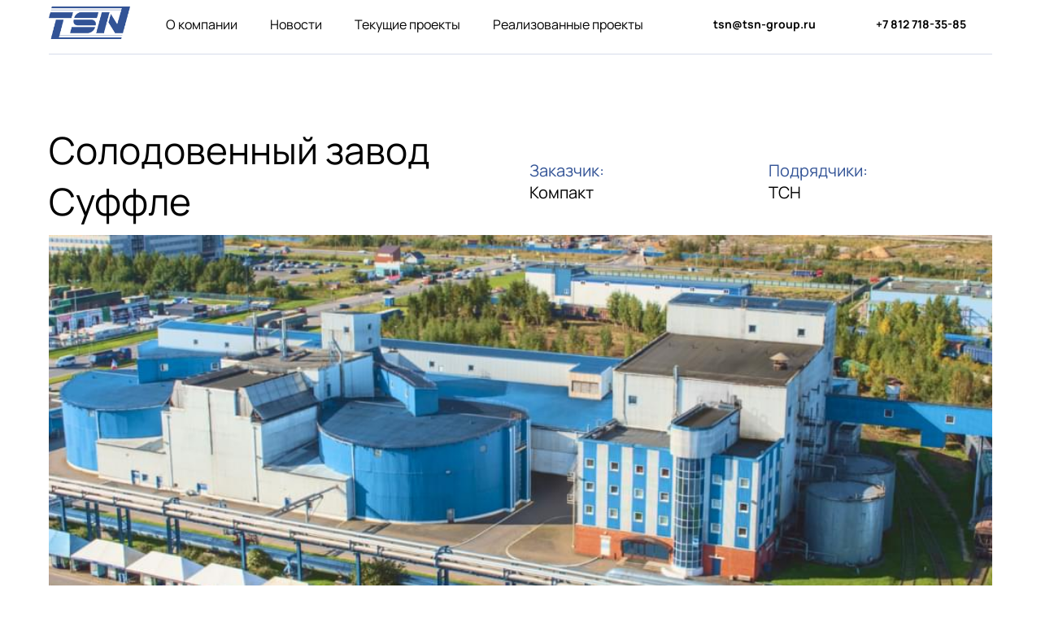

--- FILE ---
content_type: text/html; charset=UTF-8
request_url: https://www.tsn-group.ru/solod-soufflet-electrical-installation
body_size: 14008
content:
<!DOCTYPE html><html><head><meta charset="utf-8" /><meta http-equiv="Content-Type" content="text/html; charset=utf-8" /><meta name="viewport" content="width=device-width, initial-scale=1.0" /> <meta name="google-site-verification" content="g8T_OpzEpmNziYHTr8nVVyMOZNlxrlMSuOwxkSr-95A" /> <!--metatextblock--><title>Солодовенный завод Суффле</title><meta name="description" content="Электромонтажные работы на строительстве производства солода выполняла инженерная компания ТСН" /> <meta property="og:url" content="https://www.tsn-group.ru/solod-soufflet-electrical-installation" /><meta property="og:title" content="Солодовенный завод Суффле" /><meta property="og:description" content="Электромонтажные работы на строительстве производства солода выполняла инженерная компания ТСН" /><meta property="og:type" content="website" /><link rel="canonical" href="https://www.tsn-group.ru/solod-soufflet-electrical-installation"><!--/metatextblock--><meta name="format-detection" content="telephone=no" /><meta http-equiv="x-dns-prefetch-control" content="on"><link rel="dns-prefetch" href="https://ws.tildacdn.com"><link rel="dns-prefetch" href="https://static.tildacdn.com"><link rel="icon" type="image/x-icon" sizes="32x32" href="https://static.tildacdn.com/tild6565-3033-4939-a165-663035363838/favicon.ico"/><link rel="apple-touch-icon" type="image/png" href="https://static.tildacdn.com/tild3833-6534-4061-a136-366336363937/tsn-logo_png180x72.png"><!-- Assets --><script src="https://neo.tildacdn.com/js/tilda-fallback-1.0.min.js" async charset="utf-8"></script><link rel="stylesheet" href="https://static.tildacdn.com/css/tilda-grid-3.0.min.css" type="text/css" media="all" onerror="this.loaderr='y';"/><link rel="stylesheet" href="/tilda-blocks-page39593531.min.css?t=1707391867" type="text/css" media="all" onerror="this.loaderr='y';" /><script nomodule src="https://static.tildacdn.com/js/tilda-polyfill-1.0.min.js" charset="utf-8"></script><script type="text/javascript">function t_onReady(func) {
if (document.readyState != 'loading') {
func();
} else {
document.addEventListener('DOMContentLoaded', func);
}
}
function t_onFuncLoad(funcName, okFunc, time) {
if (typeof window[funcName] === 'function') {
okFunc();
} else {
setTimeout(function() {
t_onFuncLoad(funcName, okFunc, time);
},(time || 100));
}
}function t_throttle(fn, threshhold, scope) {return function () {fn.apply(scope || this, arguments);};}function t396_initialScale(t){t=document.getElementById("rec"+t);if(t){t=t.querySelector(".t396__artboard");if(t){var e,r=document.documentElement.clientWidth,a=[];if(l=t.getAttribute("data-artboard-screens"))for(var l=l.split(","),i=0;i<l.length;i++)a[i]=parseInt(l[i],10);else a=[320,480,640,960,1200];for(i=0;i<a.length;i++){var o=a[i];o<=r&&(e=o)}var n="edit"===window.allrecords.getAttribute("data-tilda-mode"),d="center"===t396_getFieldValue(t,"valign",e,a),u="grid"===t396_getFieldValue(t,"upscale",e,a),c=t396_getFieldValue(t,"height_vh",e,a),g=t396_getFieldValue(t,"height",e,a),s=!!window.opr&&!!window.opr.addons||!!window.opera||-1!==navigator.userAgent.indexOf(" OPR/");if(!n&&d&&!u&&!c&&g&&!s){for(var _=parseFloat((r/e).toFixed(3)),f=[t,t.querySelector(".t396__carrier"),t.querySelector(".t396__filter")],i=0;i<f.length;i++)f[i].style.height=Math.floor(parseInt(g,10)*_)+"px";t396_scaleInitial__getElementsToScale(t).forEach(function(t){t.style.zoom=_})}}}}function t396_scaleInitial__getElementsToScale(t){t=Array.prototype.slice.call(t.querySelectorAll(".t396__elem"));if(!t.length)return[];var e=[];return(t=t.filter(function(t){t=t.closest('.t396__group[data-group-type-value="physical"]');return!t||(-1===e.indexOf(t)&&e.push(t),!1)})).concat(e)}function t396_getFieldValue(t,e,r,a){var l=a[a.length-1],i=r===l?t.getAttribute("data-artboard-"+e):t.getAttribute("data-artboard-"+e+"-res-"+r);if(!i)for(var o=0;o<a.length;o++){var n=a[o];if(!(n<=r)&&(i=n===l?t.getAttribute("data-artboard-"+e):t.getAttribute("data-artboard-"+e+"-res-"+n)))break}return i}</script><script src="https://static.tildacdn.com/js/jquery-1.10.2.min.js" charset="utf-8" onerror="this.loaderr='y';"></script> <script src="https://static.tildacdn.com/js/tilda-scripts-3.0.min.js" charset="utf-8" defer onerror="this.loaderr='y';"></script><script src="/tilda-blocks-page39593531.min.js?t=1707391867" charset="utf-8" async onerror="this.loaderr='y';"></script><script src="https://static.tildacdn.com/js/tilda-lazyload-1.0.min.js" charset="utf-8" async onerror="this.loaderr='y';"></script><script src="https://static.tildacdn.com/js/tilda-zero-1.1.min.js" charset="utf-8" async onerror="this.loaderr='y';"></script><script src="https://static.tildacdn.com/js/tilda-menu-1.0.min.js" charset="utf-8" async onerror="this.loaderr='y';"></script><script src="https://static.tildacdn.com/js/tilda-zero-scale-1.0.min.js" charset="utf-8" async onerror="this.loaderr='y';"></script><script src="https://static.tildacdn.com/js/tilda-skiplink-1.0.min.js" charset="utf-8" async onerror="this.loaderr='y';"></script><script src="https://static.tildacdn.com/js/tilda-events-1.0.min.js" charset="utf-8" async onerror="this.loaderr='y';"></script>
<!-- Yandex.Metrika counter -->
<script type="text/javascript" >
   (function(m,e,t,r,i,k,a){m[i]=m[i]||function(){(m[i].a=m[i].a||[]).push(arguments)};
   m[i].l=1*new Date();
   for (var j = 0; j < document.scripts.length; j++) {if (document.scripts[j].src === r) { return; }}
   k=e.createElement(t),a=e.getElementsByTagName(t)[0],k.async=1,k.src=r,a.parentNode.insertBefore(k,a)})
   (window, document, "script", "https://mc.yandex.ru/metrika/tag.js", "ym");

   ym(95084678, "init", {
        clickmap:true,
        trackLinks:true,
        accurateTrackBounce:true
   });
</script>
<noscript><div><img src="https://mc.yandex.ru/watch/95084678" style="position:absolute; left:-9999px;" alt="" /></div></noscript>
<!-- /Yandex.Metrika counter -->
<script type="text/javascript">window.dataLayer = window.dataLayer || [];</script><!-- Google Tag Manager --><script type="text/javascript">(function(w,d,s,l,i){w[l]=w[l]||[];w[l].push({'gtm.start':
new Date().getTime(),event:'gtm.js'});var f=d.getElementsByTagName(s)[0],
j=d.createElement(s),dl=l!='dataLayer'?'&l='+l:'';j.async=true;j.src=
'https://www.googletagmanager.com/gtm.js?id='+i+dl;f.parentNode.insertBefore(j,f);
})(window,document,'script','dataLayer','GTM-5ZF9XBR6');</script><!-- End Google Tag Manager --><!-- Global Site Tag (gtag.js) - Google Analytics --><script type="text/javascript" data-tilda-cookie-type="analytics">window.mainTracker='gtag';
window.gtagTrackerID = 'G-F9XZD4M12Z';
function gtag(){dataLayer.push(arguments);}
setTimeout(function(){ (function(w,d,s,i){
var f=d.getElementsByTagName(s)[0],
j=d.createElement(s);j.async=true;j.src='https://www.googletagmanager.com/gtag/js?id='+i;f.parentNode.insertBefore(j,f);
gtag('js', new Date());
gtag('config',i,{});
})(window,document,'script',window.gtagTrackerID);
}, 2000);</script><script type="text/javascript">(function () {
if((/bot|google|yandex|baidu|bing|msn|duckduckbot|teoma|slurp|crawler|spider|robot|crawling|facebook/i.test(navigator.userAgent))===false && typeof(sessionStorage)!='undefined' && sessionStorage.getItem('visited')!=='y' && document.visibilityState){
var style=document.createElement('style');
style.type='text/css';
style.innerHTML='@media screen and (min-width: 980px) {.t-records {opacity: 0;}.t-records_animated {-webkit-transition: opacity ease-in-out .2s;-moz-transition: opacity ease-in-out .2s;-o-transition: opacity ease-in-out .2s;transition: opacity ease-in-out .2s;}.t-records.t-records_visible {opacity: 1;}}';
document.getElementsByTagName('head')[0].appendChild(style);
function t_setvisRecs(){
var alr=document.querySelectorAll('.t-records');
Array.prototype.forEach.call(alr, function(el) {
el.classList.add("t-records_animated");
});
setTimeout(function () {
Array.prototype.forEach.call(alr, function(el) {
el.classList.add("t-records_visible");
});
sessionStorage.setItem("visited", "y");
}, 400);
} 
document.addEventListener('DOMContentLoaded', t_setvisRecs);
}
})();</script></head><body class="t-body" style="margin:0;"><!--allrecords--><div id="allrecords" class="t-records" data-hook="blocks-collection-content-node" data-tilda-project-id="7104152" data-tilda-page-id="39593531" data-tilda-page-alias="solod-soufflet-electrical-installation" data-tilda-formskey="b5266369f70eeaca1e7395ae97104152" data-tilda-lazy="yes" data-tilda-project-headcode="yes" ><!--header--><header id="t-header" class="t-records" data-hook="blocks-collection-content-node" data-tilda-project-id="7104152" data-tilda-page-id="35607406" data-tilda-formskey="b5266369f70eeaca1e7395ae97104152" data-tilda-lazy="yes" data-tilda-project-headcode="yes" ><div id="rec575327584" class="r t-rec t-rec_pt_30 t-rec_pb_0 t-rec_pb-res-480_0" style="padding-top:30px;padding-bottom:0px; " data-animationappear="off" data-record-type="257" ><!-- T228 --><div id="nav575327584marker"></div><div class="tmenu-mobile tmenu-mobile_positionfixed" ><div class="tmenu-mobile__container"><div class="tmenu-mobile__burgerlogo"><a href="/" "><img 
src="https://static.tildacdn.com/tild6237-3836-4365-a538-333666323036/photo.png" 
class="tmenu-mobile__imglogo" 
imgfield="img" 
style="max-width: 100px; width: 100px;" 
alt="" ></a></div><button type="button" 
class="t-menuburger t-menuburger_first t-menuburger__small" 
aria-label="Навигационное меню" 
aria-expanded="false"><span style="background-color:#325396;"></span><span style="background-color:#325396;"></span><span style="background-color:#325396;"></span><span style="background-color:#325396;"></span></button><script>function t_menuburger_init(recid) {
var rec = document.querySelector('#rec' + recid);
if (!rec) return;
var burger = rec.querySelector('.t-menuburger');
if (!burger) return;
var isSecondStyle = burger.classList.contains('t-menuburger_second');
if (isSecondStyle && !window.isMobile && !('ontouchend' in document)) {
burger.addEventListener('mouseenter', function() {
if (burger.classList.contains('t-menuburger-opened')) return;
burger.classList.remove('t-menuburger-unhovered');
burger.classList.add('t-menuburger-hovered');
});
burger.addEventListener('mouseleave', function() {
if (burger.classList.contains('t-menuburger-opened')) return;
burger.classList.remove('t-menuburger-hovered');
burger.classList.add('t-menuburger-unhovered');
setTimeout(function() {
burger.classList.remove('t-menuburger-unhovered');
}, 300);
});
}
burger.addEventListener('click', function() {
if (!burger.closest('.tmenu-mobile') &&
!burger.closest('.t450__burger_container') &&
!burger.closest('.t466__container') &&
!burger.closest('.t204__burger') &&
!burger.closest('.t199__js__menu-toggler')) {
burger.classList.toggle('t-menuburger-opened');
burger.classList.remove('t-menuburger-unhovered');
}
});
var menu = rec.querySelector('[data-menu="yes"]');
if (!menu) return;
var menuLinks = menu.querySelectorAll('.t-menu__link-item');
var submenuClassList = ['t978__menu-link_hook', 't978__tm-link', 't966__tm-link', 't794__tm-link', 't-menusub__target-link'];
Array.prototype.forEach.call(menuLinks, function (link) {
link.addEventListener('click', function () {
var isSubmenuHook = submenuClassList.some(function (submenuClass) {
return link.classList.contains(submenuClass);
});
if (isSubmenuHook) return;
burger.classList.remove('t-menuburger-opened');
});
});
menu.addEventListener('clickedAnchorInTooltipMenu', function () {
burger.classList.remove('t-menuburger-opened');
});
}
t_onReady(function() {
t_onFuncLoad('t_menuburger_init', function(){t_menuburger_init('575327584');});
});</script><style>.t-menuburger {
position: relative;
flex-shrink: 0;
width: 28px;
height: 20px;
padding: 0;
border: none;
background-color: transparent;
outline: none;
-webkit-transform: rotate(0deg);
transform: rotate(0deg);
transition: transform .5s ease-in-out;
cursor: pointer;
z-index: 999;
}
/*---menu burger lines---*/
.t-menuburger span {
display: block;
position: absolute;
width: 100%;
opacity: 1;
left: 0;
-webkit-transform: rotate(0deg);
transform: rotate(0deg);
transition: .25s ease-in-out;
height: 3px;
background-color: #000;
}
.t-menuburger span:nth-child(1) {
top: 0px;
}
.t-menuburger span:nth-child(2),
.t-menuburger span:nth-child(3) {
top: 8px;
}
.t-menuburger span:nth-child(4) {
top: 16px;
}
/*menu burger big*/
.t-menuburger__big {
width: 42px;
height: 32px;
}
.t-menuburger__big span {
height: 5px;
}
.t-menuburger__big span:nth-child(2),
.t-menuburger__big span:nth-child(3) {
top: 13px;
}
.t-menuburger__big span:nth-child(4) {
top: 26px;
}
/*menu burger small*/
.t-menuburger__small {
width: 22px;
height: 14px;
}
.t-menuburger__small span {
height: 2px;
}
.t-menuburger__small span:nth-child(2),
.t-menuburger__small span:nth-child(3) {
top: 6px;
}
.t-menuburger__small span:nth-child(4) {
top: 12px;
}
/*menu burger opened*/
.t-menuburger-opened span:nth-child(1) {
top: 8px;
width: 0%;
left: 50%;
}
.t-menuburger-opened span:nth-child(2) {
-webkit-transform: rotate(45deg);
transform: rotate(45deg);
}
.t-menuburger-opened span:nth-child(3) {
-webkit-transform: rotate(-45deg);
transform: rotate(-45deg);
}
.t-menuburger-opened span:nth-child(4) {
top: 8px;
width: 0%;
left: 50%;
}
.t-menuburger-opened.t-menuburger__big span:nth-child(1) {
top: 6px;
}
.t-menuburger-opened.t-menuburger__big span:nth-child(4) {
top: 18px;
}
.t-menuburger-opened.t-menuburger__small span:nth-child(1),
.t-menuburger-opened.t-menuburger__small span:nth-child(4) {
top: 6px;
}
/*---menu burger first style---*/
@media (hover), (min-width:0\0) {
.t-menuburger_first:hover span:nth-child(1) {
transform: translateY(1px);
}
.t-menuburger_first:hover span:nth-child(4) {
transform: translateY(-1px);
}
.t-menuburger_first.t-menuburger__big:hover span:nth-child(1) {
transform: translateY(3px);
}
.t-menuburger_first.t-menuburger__big:hover span:nth-child(4) {
transform: translateY(-3px);
}
}
/*---menu burger second style---*/
.t-menuburger_second span:nth-child(2),
.t-menuburger_second span:nth-child(3) {
width: 80%;
left: 20%;
right: 0;
}
@media (hover), (min-width:0\0) {
.t-menuburger_second.t-menuburger-hovered span:nth-child(2),
.t-menuburger_second.t-menuburger-hovered span:nth-child(3) {
animation: t-menuburger-anim 0.3s ease-out normal forwards;
}
.t-menuburger_second.t-menuburger-unhovered span:nth-child(2),
.t-menuburger_second.t-menuburger-unhovered span:nth-child(3) {
animation: t-menuburger-anim2 0.3s ease-out normal forwards;
}
}
.t-menuburger_second.t-menuburger-opened span:nth-child(2),
.t-menuburger_second.t-menuburger-opened span:nth-child(3){
left: 0;
right: 0;
width: 100%!important;
}
/*---menu burger third style---*/
.t-menuburger_third span:nth-child(4) {
width: 70%;
left: unset;
right: 0;
}
@media (hover), (min-width:0\0) {
.t-menuburger_third:not(.t-menuburger-opened):hover span:nth-child(4) {
width: 100%;
}
}
.t-menuburger_third.t-menuburger-opened span:nth-child(4) {
width: 0!important;
right: 50%;
}
/*---menu burger fourth style---*/
.t-menuburger_fourth {
height: 12px;
}
.t-menuburger_fourth.t-menuburger__small {
height: 8px;
}
.t-menuburger_fourth.t-menuburger__big {
height: 18px;
}
.t-menuburger_fourth span:nth-child(2),
.t-menuburger_fourth span:nth-child(3) {
top: 4px;
opacity: 0;
}
.t-menuburger_fourth span:nth-child(4) {
top: 8px;
}
.t-menuburger_fourth.t-menuburger__small span:nth-child(2),
.t-menuburger_fourth.t-menuburger__small span:nth-child(3) {
top: 3px;
}
.t-menuburger_fourth.t-menuburger__small span:nth-child(4) {
top: 6px;
}
.t-menuburger_fourth.t-menuburger__small span:nth-child(2),
.t-menuburger_fourth.t-menuburger__small span:nth-child(3) {
top: 3px;
}
.t-menuburger_fourth.t-menuburger__small span:nth-child(4) {
top: 6px;
}
.t-menuburger_fourth.t-menuburger__big span:nth-child(2),
.t-menuburger_fourth.t-menuburger__big span:nth-child(3) {
top: 6px;
}
.t-menuburger_fourth.t-menuburger__big span:nth-child(4) {
top: 12px;
}
@media (hover), (min-width:0\0) {
.t-menuburger_fourth:not(.t-menuburger-opened):hover span:nth-child(1) {
transform: translateY(1px);
}
.t-menuburger_fourth:not(.t-menuburger-opened):hover span:nth-child(4) {
transform: translateY(-1px);
}
.t-menuburger_fourth.t-menuburger__big:not(.t-menuburger-opened):hover span:nth-child(1) {
transform: translateY(3px);
}
.t-menuburger_fourth.t-menuburger__big:not(.t-menuburger-opened):hover span:nth-child(4) {
transform: translateY(-3px);
}
}
.t-menuburger_fourth.t-menuburger-opened span:nth-child(1),
.t-menuburger_fourth.t-menuburger-opened span:nth-child(4) {
top: 4px;
}
.t-menuburger_fourth.t-menuburger-opened span:nth-child(2),
.t-menuburger_fourth.t-menuburger-opened span:nth-child(3) {
opacity: 1;
}
/*---menu burger animations---*/
@keyframes t-menuburger-anim {
0% {
width: 80%;
left: 20%;
right: 0;
}
50% {
width: 100%;
left: 0;
right: 0;
}
100% {
width: 80%;
left: 0;
right: 20%;
}
}
@keyframes t-menuburger-anim2 {
0% {
width: 80%;
left: 0;
}
50% {
width: 100%;
right: 0;
left: 0;
}
100% {
width: 80%;
left: 20%;
right: 0;
}
}</style> </div></div><style>.tmenu-mobile {
background-color: #111;
display: none;
width: 100%;
top: 0;
z-index: 990;
}
.tmenu-mobile_positionfixed {
position: fixed;
}
.tmenu-mobile__text {
color: #fff;
}
.tmenu-mobile__container {
min-height: 64px;
padding: 20px;
position: relative;
box-sizing: border-box;
display: -webkit-flex;
display: -ms-flexbox;
display: flex;
-webkit-align-items: center;
-ms-flex-align: center;
align-items: center;
-webkit-justify-content: space-between;
-ms-flex-pack: justify;
justify-content: space-between;
}
.tmenu-mobile__list {
display: block;
}
.tmenu-mobile__burgerlogo {
display: inline-block;
font-size: 24px;
font-weight: 400;
white-space: nowrap;
vertical-align: middle;
}
.tmenu-mobile__imglogo {
height: auto;
display: block;
max-width: 300px!important;
box-sizing: border-box;
padding: 0;
margin: 0 auto;
}
@media screen and (max-width: 980px) {
.tmenu-mobile__menucontent_hidden {
display: none;
height: 100%;
}
.tmenu-mobile {
display: block;
}
}
@media screen and (max-width: 980px) {
#rec575327584 .tmenu-mobile {
background-color: #ffffff;
}
#rec575327584 .tmenu-mobile__menucontent_fixed {
position: fixed;
top: 64px;
}
#rec575327584 .t-menuburger {
-webkit-order: 1;
-ms-flex-order: 1;
order: 1;
}
}</style><style> #rec575327584 .tmenu-mobile__burgerlogo a { color: #ffffff; }</style><style> #rec575327584 .tmenu-mobile__burgerlogo__title { color: #ffffff; }</style><div id="nav575327584" class="t228 t228__positionfixed tmenu-mobile__menucontent_hidden tmenu-mobile__menucontent_fixed" style="background-color: rgba(255,255,255,1); height:60px; " data-bgcolor-hex="#ffffff" data-bgcolor-rgba="rgba(255,255,255,1)" data-navmarker="nav575327584marker" data-appearoffset="" data-bgopacity-two="100" data-menushadow="" data-bgopacity="1" data-bgcolor-rgba-afterscroll="rgba(255,255,255,1)" data-menu-items-align="center" data-menu="yes"><div class="t228__maincontainer t228__c12collumns" style="height:60px;"><div class="t228__padding40px"></div><div class="t228__leftside"><div class="t228__leftcontainer"><a href="/" class="t228__imgwrapper" ><img class="t228__imglogo t228__imglogomobile" 
src="https://static.tildacdn.com/tild6237-3836-4365-a538-333666323036/photo.png" 
imgfield="img"
style="max-width: 100px; width: 100px; min-width: 100px; height: auto; display: block;"
alt=""></a></div></div><div class="t228__centerside "><nav class="t228__centercontainer"><ul role="list" class="t228__list t-menu__list t228__list_hidden"><li class="t228__list_item" 
style="padding:0 20px 0 0;"><a class="t-menu__link-item" 
href="/company" data-menu-submenu-hook="" data-menu-item-number="1"
>О компании</a></li><li class="t228__list_item" 
style="padding:0 20px;"><a class="t-menu__link-item" 
href="/news" data-menu-submenu-hook="" data-menu-item-number="2"
>Новости</a></li><li class="t228__list_item" 
style="padding:0 20px;"><a class="t-menu__link-item" 
href="/currentprojects" data-menu-submenu-hook="" data-menu-item-number="3"
>Текущие проекты</a></li><li class="t228__list_item" 
style="padding:0 0 0 20px;"><a class="t-menu__link-item" 
href="/#realisedprojects" data-menu-submenu-hook="" data-menu-item-number="4"
>Реализованные проекты</a></li></ul></nav></div><div class="t228__rightside"><div class="t228__rightcontainer"><div class="t228__right_buttons"><div class="t228__right_buttons_wrap"><div class="t228__right_buttons_but"><a href="mailto:tsn@tsn-group.ru" target="" class="t-btn t-btn_md " style="color:#000000;border-radius:0px; -moz-border-radius:0px; -webkit-border-radius:0px;" data-buttonfieldset="button"
><table role="presentation" style="width:100%; height:100%;"><tr><td>tsn@tsn-group.ru</td></tr></table></a></div><div class="t228__right_buttons_but"><a href="tel:78127183585" target="" class="t-btn t-btn_md " style="border-radius:0px; -moz-border-radius:0px; -webkit-border-radius:0px;" data-buttonfieldset="button2"
><table style="width:100%; height:100%;"><tr><td>+7 812 718-35-85</td></tr></table></a></div></div></div></div></div><div class="t228__padding40px"></div></div></div><style>@media screen and (max-width: 980px) {
#rec575327584 .t228__leftcontainer{
display: none;
}
}</style><style>@media screen and (max-width: 980px) {
#rec575327584 .t228__leftcontainer {
padding: 20px;
}
#rec575327584 .t228__imglogo {
padding: 20px 0;
}
#rec575327584 .t228 {
}
}</style><script>window.addEventListener('load', function () {
t_onFuncLoad('t228_setWidth', function () {
t228_setWidth('575327584');
});
});
window.addEventListener('resize', t_throttle(function () {
t_onFuncLoad('t228_setWidth', function () {
t228_setWidth('575327584');
});
t_onFuncLoad('t_menu__setBGcolor', function () {
t_menu__setBGcolor('575327584', '.t228');
});
}));
t_onReady(function () {
t_onFuncLoad('t_menu__highlightActiveLinks', function () {
t_menu__highlightActiveLinks('.t228__list_item a');
});
t_onFuncLoad('t_menu__findAnchorLinks', function () {
t_menu__findAnchorLinks('575327584', '.t228__list_item a');
});
t_onFuncLoad('t228__init', function () {
t228__init('575327584');
});
t_onFuncLoad('t_menu__setBGcolor', function () {
t_menu__setBGcolor('575327584', '.t228');
});
t_onFuncLoad('t_menu__interactFromKeyboard', function () {
t_menu__interactFromKeyboard('575327584');
});
t_onFuncLoad('t228_setWidth', function () {
t228_setWidth('575327584');
});
t_onFuncLoad('t_menu__changeBgOpacity', function () {
t_menu__changeBgOpacity('575327584', '.t228');
window.addEventListener('scroll', t_throttle(function () {
t_menu__changeBgOpacity('575327584', '.t228');
}));
});
t_onFuncLoad('t_menu__createMobileMenu', function () {
t_menu__createMobileMenu('575327584', '.t228');
});
});</script><!--[if IE 8]><style>#rec575327584 .t228 {
filter: progid:DXImageTransform.Microsoft.gradient(startColorStr='#D9ffffff', endColorstr='#D9ffffff');
}</style><![endif]--><style>#rec575327584 .t-menu__link-item{
-webkit-transition: color 0.3s ease-in-out, opacity 0.3s ease-in-out;
transition: color 0.3s ease-in-out, opacity 0.3s ease-in-out; 
position: relative;
}
#rec575327584 .t-menu__link-item:not(.t-active):not(.tooltipstered)::after {
content: '';
position: absolute;
left: 0;
bottom: 20%;
opacity: 0;
width: 100%;
height: 100%;
border-bottom: 0px solid #325396;
-webkit-box-shadow: inset 0px -1px 0px 0px #325396;
-moz-box-shadow: inset 0px -1px 0px 0px #325396;
box-shadow: inset 0px -1px 0px 0px #325396;
-webkit-transition: all 0.3s ease;
transition: all 0.3s ease;
pointer-events: none;
}
#rec575327584 .t-menu__link-item.t-active::after {
content: '';
position: absolute;
left: 0;
-webkit-transition: all 0.3s ease;
transition: all 0.3s ease;
opacity: 1;
width: 100%;
height: 100%;
bottom: -0px;
border-bottom: 0px solid #325396;
-webkit-box-shadow: inset 0px -1px 0px 0px #325396;
-moz-box-shadow: inset 0px -1px 0px 0px #325396;
box-shadow: inset 0px -1px 0px 0px #325396;
}
#rec575327584 .t-menu__link-item:not(.t-active):not(.tooltipstered):hover {
color: #325396 !important; }
#rec575327584 .t-menu__link-item:not(.t-active):not(.tooltipstered):focus-visible{
color: #325396 !important; }
#rec575327584 .t-menu__link-item:not(.t-active):not(.tooltipstered):hover::after {
opacity: 1;
bottom: -0px; }
#rec575327584 .t-menu__link-item:not(.t-active):not(.tooltipstered):focus-visible::after{
opacity: 1;
bottom: -0px; }
@supports (overflow:-webkit-marquee) and (justify-content:inherit)
{
#rec575327584 .t-menu__link-item,
#rec575327584 .t-menu__link-item.t-active {
opacity: 1 !important;
}
}</style><style> #rec575327584 a.t-menusub__link-item { color: #000000; font-weight: 400; font-family: 'manrope'; }</style><style> #rec575327584 .t228__leftcontainer a { color: #ffffff; } #rec575327584 a.t-menu__link-item { color: #000000; font-weight: 400; font-family: 'manrope'; } #rec575327584 .t228__right_langs_lang a { color: #000000; font-weight: 400; font-family: 'manrope'; }</style><style> #rec575327584 .t228__logo { color: #ffffff; }</style></div><div id="rec575331069" class="r t-rec t-rec_pt_0 t-rec_pt-res-480_0 t-rec_pb_0 t-rec_pb-res-480_0" style="padding-top:0px;padding-bottom:0px; " data-record-type="126" ><!-- T118 --><div class="t118"><div class="t-container"><div class="t-col t-col_12 "><hr class="t118__line" style="background-color:#325396;opacity:0.2;"></div></div></div></div></header><!--/header--><div id="rec640374331" class="r t-rec" style=" " data-animationappear="off" data-record-type="396" ><!-- T396 --><style>#rec640374331 .t396__artboard {height: 688px; background-color: #ffffff; }#rec640374331 .t396__filter {height: 688px; }#rec640374331 .t396__carrier{height: 688px;background-position: center center;background-attachment: scroll;background-size: cover;background-repeat: no-repeat;}@media screen and (max-width: 1199px) {#rec640374331 .t396__artboard,#rec640374331 .t396__filter,#rec640374331 .t396__carrier {height: 568px;}#rec640374331 .t396__filter {}#rec640374331 .t396__carrier {background-attachment: scroll;}}@media screen and (max-width: 959px) {#rec640374331 .t396__artboard,#rec640374331 .t396__filter,#rec640374331 .t396__carrier {height: 456px;}#rec640374331 .t396__filter {}#rec640374331 .t396__carrier {background-attachment: scroll;}}@media screen and (max-width: 639px) {#rec640374331 .t396__artboard,#rec640374331 .t396__filter,#rec640374331 .t396__carrier {height: 359px;}#rec640374331 .t396__filter {}#rec640374331 .t396__carrier {background-attachment: scroll;}}@media screen and (max-width: 479px) {#rec640374331 .t396__artboard,#rec640374331 .t396__filter,#rec640374331 .t396__carrier {height: 281px;}#rec640374331 .t396__filter {}#rec640374331 .t396__carrier {background-attachment: scroll;}} #rec640374331 .tn-elem[data-elem-id="1681036113508"] { color: #000000; text-align: LEFT; z-index: 2; top: 50px;left: calc(50% - 600px + 20px);width: 572px;}#rec640374331 .tn-elem[data-elem-id="1681036113508"] .tn-atom { color: #000000; font-size: 46px; font-family: 'manrope',Arial,sans-serif; line-height: NaN; font-weight: 400; background-position: center center;border-color: transparent ;border-style: solid ; }@media screen and (max-width: 1199px) {#rec640374331 .tn-elem[data-elem-id="1681036113508"] {top: 50px;left: calc(50% - 480px + 10px);width: 504px;}#rec640374331 .tn-elem[data-elem-id="1681036113508"] .tn-atom { font-size: 40px; }}@media screen and (max-width: 959px) {#rec640374331 .tn-elem[data-elem-id="1681036113508"] {top: 60px;left: calc(50% - 320px + 10px);width: 640px;}#rec640374331 .tn-elem[data-elem-id="1681036113508"] .tn-atom { font-size: 36px; }}@media screen and (max-width: 639px) {#rec640374331 .tn-elem[data-elem-id="1681036113508"] {top: 20px;left: calc(50% - 240px + 10px);width: 422px;}#rec640374331 .tn-elem[data-elem-id="1681036113508"] .tn-atom { font-size: 30px; }}@media screen and (max-width: 479px) {#rec640374331 .tn-elem[data-elem-id="1681036113508"] {top: 30px;left: calc(50% - 160px + -20px);width: 371px;}#rec640374331 .tn-elem[data-elem-id="1681036113508"] .tn-atom { font-size: 26px; }} #rec640374331 .tn-elem[data-elem-id="1681036113560"] { color: #000000; text-align: LEFT; z-index: 3; top: 93px;left: calc(50% - 600px + 611px);width: 275px;}#rec640374331 .tn-elem[data-elem-id="1681036113560"] .tn-atom { color: #000000; font-size: 20px; font-family: 'manrope',Arial,sans-serif; line-height: NaN; font-weight: 400; background-position: center center;border-color: transparent ;border-style: solid ; }@media screen and (max-width: 1199px) {#rec640374331 .tn-elem[data-elem-id="1681036113560"] {top: 81px;left: calc(50% - 480px + 545px);width: 168px;}#rec640374331 .tn-elem[data-elem-id="1681036113560"] .tn-atom { font-size: 18px; }}@media screen and (max-width: 959px) {#rec640374331 .tn-elem[data-elem-id="1681036113560"] {top: 134px;left: calc(50% - 320px + 10px);width: 295px;}#rec640374331 .tn-elem[data-elem-id="1681036113560"] .tn-atom { font-size: 16px; }}@media screen and (max-width: 639px) {#rec640374331 .tn-elem[data-elem-id="1681036113560"] {top: 112px;left: calc(50% - 240px + 11px);width: 216px;}#rec640374331 .tn-elem[data-elem-id="1681036113560"] .tn-atom { font-size: 14px; }}@media screen and (max-width: 479px) {#rec640374331 .tn-elem[data-elem-id="1681036113560"] {top: 93px;left: calc(50% - 160px + -20px);width: 189px;}#rec640374331 .tn-elem[data-elem-id="1681036113560"] .tn-atom { font-size: 12px; }} #rec640374331 .tn-elem[data-elem-id="1681036113566"] { color: #000000; text-align: LEFT; z-index: 4; top: 93px;left: calc(50% - 600px + 905px);width: 271px;}#rec640374331 .tn-elem[data-elem-id="1681036113566"] .tn-atom { color: #000000; font-size: 20px; font-family: 'manrope',Arial,sans-serif; line-height: NaN; font-weight: 400; background-position: center center;border-color: transparent ;border-style: solid ; }@media screen and (max-width: 1199px) {#rec640374331 .tn-elem[data-elem-id="1681036113566"] {top: 80px;left: calc(50% - 480px + 730px);}#rec640374331 .tn-elem[data-elem-id="1681036113566"] .tn-atom { font-size: 18px; }}@media screen and (max-width: 959px) {#rec640374331 .tn-elem[data-elem-id="1681036113566"] {top: 134px;left: calc(50% - 320px + 329px);}#rec640374331 .tn-elem[data-elem-id="1681036113566"] {text-align: left;}#rec640374331 .tn-elem[data-elem-id="1681036113566"] .tn-atom { font-size: 16px; }}@media screen and (max-width: 639px) {#rec640374331 .tn-elem[data-elem-id="1681036113566"] {top: 102px;left: calc(50% - 240px + 250px);}#rec640374331 .tn-elem[data-elem-id="1681036113566"] .tn-atom { font-size: 14px; }}@media screen and (max-width: 479px) {#rec640374331 .tn-elem[data-elem-id="1681036113566"] {top: 92px;left: calc(50% - 160px + 170px);width: 181px;}#rec640374331 .tn-elem[data-elem-id="1681036113566"] .tn-atom { font-size: 12px; -webkit-transform: rotate(0deg);-moz-transform: rotate(0deg);transform: rotate(0deg);}} #rec640374331 .tn-elem[data-elem-id="1681036113587"] { z-index: 5; top: 186px;left: calc(50% - 600px + 20px);width: 1160px;height:504px;}#rec640374331 .tn-elem[data-elem-id="1681036113587"] .tn-atom {background-position: center center;background-size: cover;background-repeat: no-repeat;border-color: transparent ;border-style: solid ; }@media screen and (max-width: 1199px) {#rec640374331 .tn-elem[data-elem-id="1681036113587"] {top: 160px;left: calc(50% - 480px + 10px);width: 940px;height: 407px;}}@media screen and (max-width: 959px) {#rec640374331 .tn-elem[data-elem-id="1681036113587"] {top: 188px;left: calc(50% - 320px + 10px);width: 619px;height: 268px;}}@media screen and (max-width: 639px) {#rec640374331 .tn-elem[data-elem-id="1681036113587"] {top: 160px;width: 460px;height: 199px;}}@media screen and (max-width: 479px) {#rec640374331 .tn-elem[data-elem-id="1681036113587"] {top: 134px;left: calc(50% - 160px + -20px);width: 360px;height: 137px;}#rec640374331 .tn-elem[data-elem-id="1681036113587"] .tn-atom {background-position: 0.000% 50.602%;background-size: 100.000%;}}</style><div class='t396'><div class="t396__artboard" data-artboard-recid="640374331" data-artboard-screens="320,480,640,960,1200" data-artboard-height="688" data-artboard-valign="center" data-artboard-upscale="grid" data-artboard-height-res-320="281" data-artboard-height-res-480="359" data-artboard-height-res-640="456" data-artboard-height-res-960="568" 
><div class="t396__carrier" data-artboard-recid="640374331"></div><div class="t396__filter" data-artboard-recid="640374331"></div><div class='t396__elem tn-elem tn-elem__6403743311681036113508' data-elem-id='1681036113508' data-elem-type='text' data-field-top-value="50" data-field-left-value="20" data-field-width-value="572" data-field-axisy-value="top" data-field-axisx-value="left" data-field-container-value="grid" data-field-topunits-value="px" data-field-leftunits-value="px" data-field-heightunits-value="" data-field-widthunits-value="px" data-field-top-res-320-value="30" data-field-left-res-320-value="-20" data-field-width-res-320-value="371" data-field-top-res-480-value="20" data-field-left-res-480-value="10" data-field-width-res-480-value="422" data-field-top-res-640-value="60" data-field-left-res-640-value="10" data-field-width-res-640-value="640" data-field-top-res-960-value="50" data-field-left-res-960-value="10" data-field-width-res-960-value="504" 
><div class='tn-atom'field='tn_text_1681036113508'>Солодовенный завод Суффле</div> </div><div class='t396__elem tn-elem tn-elem__6403743311681036113560' data-elem-id='1681036113560' data-elem-type='text' data-field-top-value="93" data-field-left-value="611" data-field-width-value="275" data-field-axisy-value="top" data-field-axisx-value="left" data-field-container-value="grid" data-field-topunits-value="px" data-field-leftunits-value="px" data-field-heightunits-value="" data-field-widthunits-value="px" data-field-top-res-320-value="93" data-field-left-res-320-value="-20" data-field-width-res-320-value="189" data-field-top-res-480-value="112" data-field-left-res-480-value="11" data-field-width-res-480-value="216" data-field-top-res-640-value="134" data-field-left-res-640-value="10" data-field-width-res-640-value="295" data-field-top-res-960-value="81" data-field-left-res-960-value="545" data-field-width-res-960-value="168" 
><div class='tn-atom'field='tn_text_1681036113560'><span style="color: rgb(50, 83, 150);">Заказчик:</span><br>Компакт</div> </div><div class='t396__elem tn-elem tn-elem__6403743311681036113566' data-elem-id='1681036113566' data-elem-type='text' data-field-top-value="93" data-field-left-value="905" data-field-width-value="271" data-field-axisy-value="top" data-field-axisx-value="left" data-field-container-value="grid" data-field-topunits-value="px" data-field-leftunits-value="px" data-field-heightunits-value="" data-field-widthunits-value="px" data-field-top-res-320-value="92" data-field-left-res-320-value="170" data-field-width-res-320-value="181" data-field-top-res-480-value="102" data-field-left-res-480-value="250" data-field-top-res-640-value="134" data-field-left-res-640-value="329" data-field-top-res-960-value="80" data-field-left-res-960-value="730" 
><div class='tn-atom'field='tn_text_1681036113566'><span style="color: rgb(50, 83, 150);">Подрядчики:</span><br>ТСН</div> </div><div class='t396__elem tn-elem tn-elem__6403743311681036113587' data-elem-id='1681036113587' data-elem-type='shape' data-field-top-value="186" data-field-left-value="20" data-field-height-value="504" data-field-width-value="1160" data-field-axisy-value="top" data-field-axisx-value="left" data-field-container-value="grid" data-field-topunits-value="px" data-field-leftunits-value="px" data-field-heightunits-value="px" data-field-widthunits-value="px" data-field-lazyoff-value="y" data-field-top-res-320-value="134" data-field-left-res-320-value="-20" data-field-height-res-320-value="137" data-field-width-res-320-value="360" data-field-top-res-480-value="160" data-field-height-res-480-value="199" data-field-width-res-480-value="460" data-field-top-res-640-value="188" data-field-left-res-640-value="10" data-field-height-res-640-value="268" data-field-width-res-640-value="619" data-field-top-res-960-value="160" data-field-left-res-960-value="10" data-field-height-res-960-value="407" data-field-width-res-960-value="940" 
><div class='tn-atom' style="background-image:url('https://static.tildacdn.com/tild3163-3636-4238-b034-663137383462/solod.jpeg');"
></div></div></div> </div> <script>t_onReady(function () {
t_onFuncLoad('t396_init', function () {
t396_init('640374331');
});
});</script><!-- /T396 --></div><div id="rec640374332" class="r t-rec t-rec_pt_30 t-rec_pt-res-480_15 t-rec_pb_60 t-rec_pb-res-480_30" style="padding-top:30px;padding-bottom:60px;background-color:#ffffff; " data-record-type="1052" data-bg-color="#ffffff"><!-- t1052 --><div class="t1052"><div class="t-section__container t-container"><div class="t-col t-col_12"><div class="t-section__topwrapper t-align_center"><h1 class="t-section__title t-title t-title_xs" field="btitle">Монтаж электрики на строительстве солодовни</h1> </div></div></div><ul role="list" class="t1052__container t-list__container_inrow2 t-container"><li class="t1052__col t-list__item t-col t-col_6 t-item"
><div class="t1052__title t-title t-title_md" field="li_title__1658928803759">1999</div><div class="t1052__text t-descr t-descr_sm" field="li_descr__1658928803759">год реализации проекта</div></li><li class="t1052__col t-list__item t-col t-col_6 t-item"
><div class="t1052__title t-title t-title_md" field="li_title__1658928031630">SOUFLETT</div><div class="t1052__text t-descr t-descr_sm" field="li_descr__1658928031630">Санкт-Петербург</div></li></ul></div><style> #rec640374332 .t1052__title { color: #325396; font-weight: 400; font-family: 'manrope'; } @media screen and (min-width: 900px) { #rec640374332 .t1052__title { font-size: 36px; } } #rec640374332 .t1052__text { font-size: 20px; }</style></div><div id="rec640374333" class="r t-rec t-rec_pt_45 t-rec_pt-res-480_0 t-rec_pb_30 t-rec_pb-res-480_15" style="padding-top:45px;padding-bottom:30px; " data-record-type="106" ><!-- T004 --><div class="t004"><div class="t-container "><div class="t-col t-col_12 "><div field="text" class="t-text t-text_md "><strong>Солодовенный завод </strong><a href="https://www.soufflet.ru/" target="_blank" rel="noreferrer noopener">Суффле</a>.<strong> </strong><br /><br />В 1999-м году сотрудники группы компаний ТСН приняли участие в строительстве солодовенного завода Суффле в Санкт-Петербурге.<br />Группа Суффле — это французское семейное предприятие агропромышленного комплекса международного масштаба. Компания специализируется на выращивании и переработке ячменя, пшеницы и риса, а так же на производстве сухих овощей.<br />Компания была основана во Франции более 100 лет назад как предприятие по закупке и переработке зерна.<br />Завод начал работу в 2000 году и стал первой крупной современной солодовней в России. Производственная мощность – 110 000 тонн солода в год.<br />Генподрядчиком строительства завода Суффле была строительная компания <a href="http://www.kompakt-spb.ru/ru/projects/suffle" target="_blank" rel="noreferrer noopener">Компакт</a>. <br />Сотрудники группы компаний ТСН выполнили электромонтажные работы на строительстве этой солодовни.<br /><br /></div></div></div></div></div><!--footer--><footer id="t-footer" class="t-records" data-hook="blocks-collection-content-node" data-tilda-project-id="7104152" data-tilda-page-id="35607373" data-tilda-formskey="b5266369f70eeaca1e7395ae97104152" data-tilda-lazy="yes" data-tilda-project-headcode="yes" ><div id="rec582438277" class="r t-rec" style=" " data-record-type="215" ><a name="contact" style="font-size:0;"></a></div><div id="rec575327229" class="r t-rec" style=" " data-animationappear="off" data-record-type="396" ><!-- T396 --><style>#rec575327229 .t396__artboard {height: 221px; background-color: #ffffff; }#rec575327229 .t396__filter {height: 221px; }#rec575327229 .t396__carrier{height: 221px;background-position: center center;background-attachment: scroll;background-size: cover;background-repeat: no-repeat;}@media screen and (max-width: 1199px) {#rec575327229 .t396__artboard,#rec575327229 .t396__filter,#rec575327229 .t396__carrier {height: 211px;}#rec575327229 .t396__filter {}#rec575327229 .t396__carrier {background-attachment: scroll;}}@media screen and (max-width: 959px) {#rec575327229 .t396__artboard,#rec575327229 .t396__filter,#rec575327229 .t396__carrier {height: 191px;}#rec575327229 .t396__filter {}#rec575327229 .t396__carrier {background-attachment: scroll;}}@media screen and (max-width: 639px) {#rec575327229 .t396__artboard,#rec575327229 .t396__filter,#rec575327229 .t396__carrier {height: 211px;}#rec575327229 .t396__filter {}#rec575327229 .t396__carrier {background-attachment: scroll;}}@media screen and (max-width: 479px) {#rec575327229 .t396__artboard,#rec575327229 .t396__filter,#rec575327229 .t396__carrier {height: 201px;}#rec575327229 .t396__filter {}#rec575327229 .t396__carrier {background-attachment: scroll;}} #rec575327229 .tn-elem[data-elem-id="1681032537717"] { color: #000000; text-align: LEFT; z-index: 2; top: 50px;left: calc(50% - 600px + 20px);width: 485px;}#rec575327229 .tn-elem[data-elem-id="1681032537717"] .tn-atom { color: #000000; font-size: 46px; font-family: 'manrope',Arial,sans-serif; line-height: NaN; font-weight: 500; text-transform: uppercase; background-position: center center;border-color: transparent ;border-style: solid ; }@media screen and (max-width: 1199px) {#rec575327229 .tn-elem[data-elem-id="1681032537717"] {top: 50px;left: calc(50% - 480px + 10px);}#rec575327229 .tn-elem[data-elem-id="1681032537717"] .tn-atom { font-size: 40px; }}@media screen and (max-width: 959px) {#rec575327229 .tn-elem[data-elem-id="1681032537717"] {top: 40px;left: calc(50% - 320px + 10px);width: 295px;}#rec575327229 .tn-elem[data-elem-id="1681032537717"] .tn-atom { font-size: 36px; }}@media screen and (max-width: 639px) {#rec575327229 .tn-elem[data-elem-id="1681032537717"] {top: 40px;left: calc(50% - 240px + 10px);}#rec575327229 .tn-elem[data-elem-id="1681032537717"] .tn-atom { font-size: 30px; }}@media screen and (max-width: 479px) {#rec575327229 .tn-elem[data-elem-id="1681032537717"] {top: 40px;left: calc(50% - 160px + -20px);}#rec575327229 .tn-elem[data-elem-id="1681032537717"] .tn-atom { font-size: 26px; }} #rec575327229 .tn-elem[data-elem-id="1681032537726"] { color: #325396; text-align: LEFT; z-index: 3; top: 143px;left: calc(50% - 600px + 20px);width: 90px;}#rec575327229 .tn-elem[data-elem-id="1681032537726"] .tn-atom { color: #325396; font-size: 20px; font-family: 'manrope',Arial,sans-serif; line-height: NaN; font-weight: 400; background-position: center center;border-color: transparent ;border-style: solid ; }@media screen and (max-width: 1199px) {#rec575327229 .tn-elem[data-elem-id="1681032537726"] {top: 135px;left: calc(50% - 480px + 10px);}#rec575327229 .tn-elem[data-elem-id="1681032537726"] .tn-atom { font-size: 18px; }}@media screen and (max-width: 959px) {#rec575327229 .tn-elem[data-elem-id="1681032537726"] {top: 109px;}#rec575327229 .tn-elem[data-elem-id="1681032537726"] .tn-atom { font-size: 16px; }}@media screen and (max-width: 639px) {#rec575327229 .tn-elem[data-elem-id="1681032537726"] {top: 101px;}#rec575327229 .tn-elem[data-elem-id="1681032537726"] .tn-atom { font-size: 14px; }}@media screen and (max-width: 479px) {#rec575327229 .tn-elem[data-elem-id="1681032537726"] {top: 86px;left: calc(50% - 160px + -20px);}} #rec575327229 .tn-elem[data-elem-id="1681032537737"] { color: #325396; text-align: LEFT; z-index: 4; top: 143px;left: calc(50% - 600px + 315px);width: 63px;}#rec575327229 .tn-elem[data-elem-id="1681032537737"] .tn-atom { color: #325396; font-size: 20px; font-family: 'manrope',Arial,sans-serif; line-height: NaN; font-weight: 400; background-position: center center;border-color: transparent ;border-style: solid ; }@media screen and (max-width: 1199px) {#rec575327229 .tn-elem[data-elem-id="1681032537737"] {top: 135px;left: calc(50% - 480px + 249px);}#rec575327229 .tn-elem[data-elem-id="1681032537737"] .tn-atom { font-size: 18px; }}@media screen and (max-width: 959px) {#rec575327229 .tn-elem[data-elem-id="1681032537737"] {top: 109px;left: calc(50% - 320px + 170px);}#rec575327229 .tn-elem[data-elem-id="1681032537737"] .tn-atom { font-size: 16px; }}@media screen and (max-width: 639px) {#rec575327229 .tn-elem[data-elem-id="1681032537737"] {top: 101px;left: calc(50% - 240px + 250px);}#rec575327229 .tn-elem[data-elem-id="1681032537737"] .tn-atom { font-size: 14px; }}@media screen and (max-width: 479px) {#rec575327229 .tn-elem[data-elem-id="1681032537737"] {top: 86px;left: calc(50% - 160px + 180px);width: 49px;}} #rec575327229 .tn-elem[data-elem-id="1681032537747"] { color: #325396; text-align: LEFT; z-index: 5; top: 143px;left: calc(50% - 600px + 611px);width: 62px;}#rec575327229 .tn-elem[data-elem-id="1681032537747"] .tn-atom { color: #325396; font-size: 20px; font-family: 'manrope',Arial,sans-serif; line-height: NaN; font-weight: 400; background-position: center center;border-color: transparent ;border-style: solid ; }@media screen and (max-width: 1199px) {#rec575327229 .tn-elem[data-elem-id="1681032537747"] {top: 135px;left: calc(50% - 480px + 490px);}#rec575327229 .tn-elem[data-elem-id="1681032537747"] .tn-atom { font-size: 18px; }}@media screen and (max-width: 959px) {#rec575327229 .tn-elem[data-elem-id="1681032537747"] {top: 109px;left: calc(50% - 320px + 340px);}#rec575327229 .tn-elem[data-elem-id="1681032537747"] .tn-atom { font-size: 16px; }}@media screen and (max-width: 639px) {#rec575327229 .tn-elem[data-elem-id="1681032537747"] {top: 161px;left: calc(50% - 240px + 10px);}#rec575327229 .tn-elem[data-elem-id="1681032537747"] .tn-atom { font-size: 14px; }}@media screen and (max-width: 479px) {#rec575327229 .tn-elem[data-elem-id="1681032537747"] {top: 136px;left: calc(50% - 160px + -20px);}} #rec575327229 .tn-elem[data-elem-id="1681032537757"] { color: #000000; text-align: LEFT; z-index: 6; top: 190px;left: calc(50% - 600px + 611px);width: 544px;}#rec575327229 .tn-elem[data-elem-id="1681032537757"] .tn-atom { color: #000000; font-size: 20px; font-family: 'manrope',Arial,sans-serif; line-height: NaN; font-weight: 400; background-position: center center;border-color: transparent ;border-style: solid ; }@media screen and (max-width: 1199px) {#rec575327229 .tn-elem[data-elem-id="1681032537757"] {top: 182px;left: calc(50% - 480px + 490px);}#rec575327229 .tn-elem[data-elem-id="1681032537757"] .tn-atom { font-size: 18px; }}@media screen and (max-width: 959px) {#rec575327229 .tn-elem[data-elem-id="1681032537757"] {top: 140px;left: calc(50% - 320px + 340px);width: 271px;}#rec575327229 .tn-elem[data-elem-id="1681032537757"] .tn-atom { font-size: 16px; }}@media screen and (max-width: 639px) {#rec575327229 .tn-elem[data-elem-id="1681032537757"] {top: 191px;left: calc(50% - 240px + 10px);width: 369px;}#rec575327229 .tn-elem[data-elem-id="1681032537757"] .tn-atom { font-size: 14px; }}@media screen and (max-width: 479px) {#rec575327229 .tn-elem[data-elem-id="1681032537757"] {top: 161px;left: calc(50% - 160px + -20px);width: 366px;}} #rec575327229 .tn-elem[data-elem-id="1681032537762"] { color: #000000; text-align: LEFT; z-index: 7; top: 190px;left: calc(50% - 600px + 315px);width: 205px;}#rec575327229 .tn-elem[data-elem-id="1681032537762"] .tn-atom { color: #000000; font-size: 20px; font-family: 'manrope',Arial,sans-serif; line-height: NaN; font-weight: 400; background-position: center center;border-color: transparent ;border-style: solid ; }@media screen and (max-width: 1199px) {#rec575327229 .tn-elem[data-elem-id="1681032537762"] {top: 182px;left: calc(50% - 480px + 249px);}#rec575327229 .tn-elem[data-elem-id="1681032537762"] .tn-atom { font-size: 18px; }}@media screen and (max-width: 959px) {#rec575327229 .tn-elem[data-elem-id="1681032537762"] {top: 140px;left: calc(50% - 320px + 170px);}#rec575327229 .tn-elem[data-elem-id="1681032537762"] .tn-atom { font-size: 16px; }}@media screen and (max-width: 639px) {#rec575327229 .tn-elem[data-elem-id="1681032537762"] {top: 131px;left: calc(50% - 240px + 250px);}#rec575327229 .tn-elem[data-elem-id="1681032537762"] .tn-atom { font-size: 14px; }}@media screen and (max-width: 479px) {#rec575327229 .tn-elem[data-elem-id="1681032537762"] {top: 111px;left: calc(50% - 160px + 180px);width: 159px;}} #rec575327229 .tn-elem[data-elem-id="1681032537768"] { color: #000000; text-align: LEFT; z-index: 8; top: 190px;left: calc(50% - 600px + 20px);width: 162px;}#rec575327229 .tn-elem[data-elem-id="1681032537768"] .tn-atom { color: #000000; font-size: 20px; font-family: 'manrope',Arial,sans-serif; line-height: NaN; font-weight: 400; background-position: center center;border-color: transparent ;border-style: solid ; }@media screen and (max-width: 1199px) {#rec575327229 .tn-elem[data-elem-id="1681032537768"] {top: 182px;left: calc(50% - 480px + 10px);}#rec575327229 .tn-elem[data-elem-id="1681032537768"] .tn-atom { font-size: 18px; }}@media screen and (max-width: 959px) {#rec575327229 .tn-elem[data-elem-id="1681032537768"] {top: 140px;}#rec575327229 .tn-elem[data-elem-id="1681032537768"] .tn-atom { font-size: 16px; }}@media screen and (max-width: 639px) {#rec575327229 .tn-elem[data-elem-id="1681032537768"] {top: 131px;}#rec575327229 .tn-elem[data-elem-id="1681032537768"] .tn-atom { font-size: 14px; }}@media screen and (max-width: 479px) {#rec575327229 .tn-elem[data-elem-id="1681032537768"] {top: 111px;left: calc(50% - 160px + -20px);}}</style><div class='t396'><div class="t396__artboard" data-artboard-recid="575327229" data-artboard-screens="320,480,640,960,1200" data-artboard-height="221" data-artboard-valign="center" data-artboard-upscale="grid" data-artboard-height-res-320="201" data-artboard-height-res-480="211" data-artboard-height-res-640="191" data-artboard-height-res-960="211" 
><div class="t396__carrier" data-artboard-recid="575327229"></div><div class="t396__filter" data-artboard-recid="575327229"></div><div class='t396__elem tn-elem tn-elem__5753272291681032537717' data-elem-id='1681032537717' data-elem-type='text' data-field-top-value="50" data-field-left-value="20" data-field-width-value="485" data-field-axisy-value="top" data-field-axisx-value="left" data-field-container-value="grid" data-field-topunits-value="px" data-field-leftunits-value="px" data-field-heightunits-value="" data-field-widthunits-value="px" data-field-top-res-320-value="40" data-field-left-res-320-value="-20" data-field-container-res-320-value="grid" data-field-top-res-480-value="40" data-field-left-res-480-value="10" data-field-top-res-640-value="40" data-field-left-res-640-value="10" data-field-width-res-640-value="295" data-field-top-res-960-value="50" data-field-left-res-960-value="10" 
><div class='tn-atom'field='tn_text_1681032537717'>контакты</div> </div><div class='t396__elem tn-elem tn-elem__5753272291681032537726' data-elem-id='1681032537726' data-elem-type='text' data-field-top-value="143" data-field-left-value="20" data-field-width-value="90" data-field-axisy-value="top" data-field-axisx-value="left" data-field-container-value="grid" data-field-topunits-value="px" data-field-leftunits-value="px" data-field-heightunits-value="" data-field-widthunits-value="px" data-field-top-res-320-value="86" data-field-left-res-320-value="-20" data-field-container-res-320-value="grid" data-field-top-res-480-value="101" data-field-top-res-640-value="109" data-field-top-res-960-value="135" data-field-left-res-960-value="10" 
><div class='tn-atom'field='tn_text_1681032537726'>телефон</div> </div><div class='t396__elem tn-elem tn-elem__5753272291681032537737' data-elem-id='1681032537737' data-elem-type='text' data-field-top-value="143" data-field-left-value="315" data-field-width-value="63" data-field-axisy-value="top" data-field-axisx-value="left" data-field-container-value="grid" data-field-topunits-value="px" data-field-leftunits-value="px" data-field-heightunits-value="" data-field-widthunits-value="px" data-field-top-res-320-value="86" data-field-left-res-320-value="180" data-field-width-res-320-value="49" data-field-container-res-320-value="grid" data-field-top-res-480-value="101" data-field-left-res-480-value="250" data-field-top-res-640-value="109" data-field-left-res-640-value="170" data-field-top-res-960-value="135" data-field-left-res-960-value="249" 
><div class='tn-atom'field='tn_text_1681032537737'>e-mail</div> </div><div class='t396__elem tn-elem tn-elem__5753272291681032537747' data-elem-id='1681032537747' data-elem-type='text' data-field-top-value="143" data-field-left-value="611" data-field-width-value="62" data-field-axisy-value="top" data-field-axisx-value="left" data-field-container-value="grid" data-field-topunits-value="px" data-field-leftunits-value="px" data-field-heightunits-value="" data-field-widthunits-value="px" data-field-top-res-320-value="136" data-field-left-res-320-value="-20" data-field-container-res-320-value="grid" data-field-top-res-480-value="161" data-field-left-res-480-value="10" data-field-top-res-640-value="109" data-field-left-res-640-value="340" data-field-top-res-960-value="135" data-field-left-res-960-value="490" 
><div class='tn-atom'field='tn_text_1681032537747'>адрес</div> </div><div class='t396__elem tn-elem tn-elem__5753272291681032537757' data-elem-id='1681032537757' data-elem-type='text' data-field-top-value="190" data-field-left-value="611" data-field-width-value="544" data-field-axisy-value="top" data-field-axisx-value="left" data-field-container-value="grid" data-field-topunits-value="px" data-field-leftunits-value="px" data-field-heightunits-value="" data-field-widthunits-value="px" data-field-top-res-320-value="161" data-field-left-res-320-value="-20" data-field-width-res-320-value="366" data-field-container-res-320-value="grid" data-field-top-res-480-value="191" data-field-left-res-480-value="10" data-field-width-res-480-value="369" data-field-top-res-640-value="140" data-field-left-res-640-value="340" data-field-width-res-640-value="271" data-field-top-res-960-value="182" data-field-left-res-960-value="490" 
><div class='tn-atom'field='tn_text_1681032537757'>197 342, Россия, Санкт-Петербург, Выборгская наб. 61</div> </div><div class='t396__elem tn-elem tn-elem__5753272291681032537762' data-elem-id='1681032537762' data-elem-type='text' data-field-top-value="190" data-field-left-value="315" data-field-width-value="205" data-field-axisy-value="top" data-field-axisx-value="left" data-field-container-value="grid" data-field-topunits-value="px" data-field-leftunits-value="px" data-field-heightunits-value="" data-field-widthunits-value="px" data-field-top-res-320-value="111" data-field-left-res-320-value="180" data-field-width-res-320-value="159" data-field-container-res-320-value="grid" data-field-top-res-480-value="131" data-field-left-res-480-value="250" data-field-top-res-640-value="140" data-field-left-res-640-value="170" data-field-top-res-960-value="182" data-field-left-res-960-value="249" 
><div class='tn-atom'field='tn_text_1681032537762'><a href="mailto:tsn@tsn-group.ru" style="color: rgb(0, 0, 0);">tsn@tsn-group.ru</a></div> </div><div class='t396__elem tn-elem tn-elem__5753272291681032537768' data-elem-id='1681032537768' data-elem-type='text' data-field-top-value="190" data-field-left-value="20" data-field-width-value="162" data-field-axisy-value="top" data-field-axisx-value="left" data-field-container-value="grid" data-field-topunits-value="px" data-field-leftunits-value="px" data-field-heightunits-value="" data-field-widthunits-value="px" data-field-top-res-320-value="111" data-field-left-res-320-value="-20" data-field-container-res-320-value="grid" data-field-top-res-480-value="131" data-field-top-res-640-value="140" data-field-top-res-960-value="182" data-field-left-res-960-value="10" 
><div class='tn-atom'field='tn_text_1681032537768'><a href="tel:78127183489" style="color: rgb(0, 0, 0);">(812) 718-35-8</a>5</div> </div></div> </div> <script>t_onReady(function () {
t_onFuncLoad('t396_init', function () {
t396_init('575327229');
});
});</script><!-- /T396 --></div><div id="rec582435894" class="r t-rec t-rec_pt_90 t-rec_pt-res-480_15 t-rec_pb_45 t-rec_pb-res-480_15" style="padding-top:90px;padding-bottom:45px;background-color:#ffffff; " data-animationappear="off" data-record-type="420" data-bg-color="#ffffff"><!-- T420 --><div class="t420"><div class="t-container t-align_left"><div class="t420__col t-col t-col_3"><a class="t420__logo-link" href="/" ><img class="t420__logo t-img" 
src="https://thb.tildacdn.com/tild3636-3464-4335-b035-643235336265/-/empty/photo.png" data-original="https://static.tildacdn.com/tild3636-3464-4335-b035-643235336265/photo.png" 
imgfield="img"
alt=""></a><div class="t-sociallinks"><ul role="list" class="t-sociallinks__wrapper" aria-label="Social media links"><!-- new soclinks --><li class="t-sociallinks__item t-sociallinks__item_email"><a href="mailto:tsn@tsn-group.ru" target="_blank" rel="nofollow" aria-label="Электронная почта" style="width: 25px; height: 25px;"><svg class="t-sociallinks__svg" role="presentation" width=25px height=25px viewBox="0 0 100 100" fill="none" xmlns="http://www.w3.org/2000/svg"><path fill-rule="evenodd" clip-rule="evenodd" d="M50 100C77.6142 100 100 77.6142 100 50C100 22.3858 77.6142 0 50 0C22.3858 0 0 22.3858 0 50C0 77.6142 22.3858 100 50 100ZM51.8276 49.2076L74.191 33.6901C73.4347 32.6649 72.2183 32 70.8466 32H29.1534C27.8336 32 26.6576 32.6156 25.8968 33.5752L47.5881 49.172C48.8512 50.0802 50.5494 50.0945 51.8276 49.2076ZM75 63.6709V37.6286L53.4668 52.57C51.1883 54.151 48.1611 54.1256 45.9095 52.5066L25 37.4719V63.6709C25 65.9648 26.8595 67.8243 29.1534 67.8243H70.8466C73.1405 67.8243 75 65.9648 75 63.6709Z" fill="#525252"/></svg></a></li><li class="t-sociallinks__item t-sociallinks__item_phone"><a href="tel:+7 812 718-35-85" target="_blank" rel="nofollow" aria-label="Телефон" style="width: 25px; height: 25px;"><svg class="t-sociallinks__svg" role="presentation" width=25px height=25px viewBox="0 0 100 100" fill="none" xmlns="http://www.w3.org/2000/svg"><path fill-rule="evenodd" clip-rule="evenodd" d="M50 100C77.6142 100 100 77.6142 100 50C100 22.3858 77.6142 0 50 0C22.3858 0 0 22.3858 0 50C0 77.6142 22.3858 100 50 100ZM50.0089 29H51.618C56.4915 29.0061 61.1633 30.9461 64.6073 34.3938C68.0512 37.8415 69.9856 42.5151 69.9856 47.3879V48.9968C69.9338 49.5699 69.6689 50.1027 69.2433 50.49C68.8177 50.8772 68.2623 51.0908 67.6868 51.0884H67.5029C66.8966 51.0358 66.3359 50.745 65.9437 50.2796C65.5516 49.8143 65.36 49.2124 65.4109 48.6061V47.3879C65.4109 43.7303 63.9578 40.2225 61.3711 37.6362C58.7844 35.0499 55.2761 33.597 51.618 33.597H50.3997C49.79 33.6488 49.1847 33.4563 48.7169 33.0619C48.2492 32.6675 47.9573 32.1035 47.9054 31.4939C47.8536 30.8843 48.0461 30.279 48.4406 29.8114C48.835 29.3437 49.3992 29.0518 50.0089 29ZM56.889 49.0132C56.4579 48.5821 56.2157 47.9975 56.2157 47.3879C56.2157 46.1687 55.7313 44.9994 54.869 44.1373C54.0068 43.2752 52.8374 42.7909 51.618 42.7909C51.0083 42.7909 50.4236 42.5488 49.9925 42.1177C49.5614 41.6867 49.3192 41.102 49.3192 40.4924C49.3192 39.8828 49.5614 39.2982 49.9925 38.8672C50.4236 38.4361 51.0083 38.1939 51.618 38.1939C54.0568 38.1939 56.3956 39.1626 58.1201 40.8868C59.8445 42.611 60.8133 44.9495 60.8133 47.3879C60.8133 47.9975 60.5711 48.5821 60.14 49.0132C59.7089 49.4442 59.1242 49.6864 58.5145 49.6864C57.9048 49.6864 57.3201 49.4442 56.889 49.0132ZM66.4011 69.0663L66.401 69.0846C66.3999 69.5725 66.2967 70.0547 66.0981 70.5003C65.8998 70.9451 65.611 71.3435 65.2499 71.67C64.8674 72.0182 64.4123 72.2771 63.9176 72.428C63.4516 72.5702 62.9613 72.6132 62.4782 72.5546C58.2475 72.53 53.4102 70.5344 49.1802 68.1761C44.8871 65.7827 41.0444 62.915 38.8019 60.9903L38.7681 60.9613L38.7367 60.9299C32.3303 54.5198 28.2175 46.1735 27.0362 37.186C26.9623 36.6765 27.0018 36.157 27.1519 35.6645C27.3027 35.1695 27.5615 34.7142 27.9094 34.3314C28.2397 33.9658 28.6436 33.6742 29.0944 33.4757C29.5447 33.2775 30.0316 33.1766 30.5234 33.1796H37.4967C38.299 33.1636 39.0826 33.4244 39.7156 33.9184C40.3527 34.4156 40.7979 35.1184 40.9754 35.9071L41.0038 36.0335V36.1631C41.0038 36.4901 41.0787 36.795 41.1847 37.2268C41.2275 37.4012 41.2755 37.5965 41.3256 37.8221L41.326 37.8238C41.583 38.9896 41.925 40.1351 42.3491 41.251L42.7322 42.259L38.4899 44.26L38.4846 44.2625C38.204 44.3914 37.986 44.6263 37.8784 44.9157L37.8716 44.934L37.8642 44.952C37.7476 45.236 37.7476 45.5545 37.8642 45.8385L37.9144 45.9608L37.9359 46.0912C38.0802 46.9648 38.5603 48.0981 39.4062 49.4169C40.243 50.7215 41.3964 52.1437 42.808 53.5872C45.6206 56.4634 49.3981 59.3625 53.5798 61.5387C53.8533 61.6395 54.1552 61.6343 54.4257 61.5231L54.4437 61.5157L54.462 61.5089C54.7501 61.4016 54.9842 61.1848 55.1133 60.9057L55.1148 60.9023L57.0232 56.6591L58.0397 57.03C59.1934 57.4509 60.3737 57.7947 61.5729 58.0592L61.5785 58.0605L61.5841 58.0618C62.152 58.1929 62.7727 58.3042 63.3802 58.3942L63.4231 58.4006L63.4654 58.4101C64.2537 58.5877 64.956 59.0332 65.453 59.6706C65.9429 60.2991 66.2033 61.0758 66.1916 61.8721L66.4011 69.0663Z" fill="#525252"/></svg></a></li><!-- /new soclinks --></ul></div><div class="t420__text t-descr t-descr_xxs" field="text"><div style="font-size: 14px;" data-customstyle="yes">Проектирование и монтаж полного комплекса инженерных систем</div></div></div><div class="t420__col t-col t-col_3"><div class="t420__descr t-descr t-descr_xxs" field="descr"><ul><li><a href="/company">О компании</a></li><li><a href="/news">Новости</a></li><li><a href="http://design.tsn-group.ru" target="_blank" rel="noreferrer noopener">ТСН проект</a></li><li><a href="http://alphacon.ru/" target="_blank" rel="noreferrer noopener">Альфакон</a></li><li><a href="http://elcentre.ru/" target="_blank" rel="noreferrer noopener">Электрический центр ТСН</a></li><li><a href="https://7fort.com/" target="_blank" rel="noreferrer noopener">Торговый дом Севенфорт</a></li></ul></div></div><div class="t420__floatbeaker_lr3"></div><div><div class="t420__col t-col t-col_3"><div class="t420__descr t-descr t-descr_xxs" field="descr2"><ul><li><a href="/promyishlennyie">Промышленные&nbsp;объекты</a></li><li><a href="/sportivnyie">Спортивные&nbsp;объекты</a></li><li><a href="/obshhestvennyie">Общественные объекты</a></li><li><a href="/torgovyie-kompleksyi">Торговые комплексы</a></li><li><a href="/sklad">Складские комплексы</a></li></ul></div></div><div class="t420__col t-col t-col_3"><div class="t420__descr t-descr t-descr_xxs" field="descr3"><ul><li style="color: rgb(0, 0, 0);"><a href="/infrastructure" style="color: rgb(0, 0, 0);">Инфраструктура</a></li><li><a href="/zhilyie">Жилые здания</a></li><li><a href="/office">Офисы</a></li><li><a href="/gostinicy">Гостиницы</a></li><li><a href="/bank">Банки</a></li></ul><br /><br /><br /></div></div></div></div></div><style> 
#rec582435894 .t420__title { 
color: #525252; 
} 
#rec582435894 .t420__descr { 
color: #ffffff; 
}</style> <style> #rec582435894 .t420__logo-link { font-size: 20px; color: #ffffff; text-transform: uppercase; } #rec582435894 .t420__logo { font-size: 20px; color: #ffffff; text-transform: uppercase; } #rec582435894 .t420__descr { color: #000000; }</style></div></footer><!--/footer--></div><!--/allrecords--><!-- Stat --><!-- Yandex.Metrika counter 95092773 --> <script type="text/javascript" data-tilda-cookie-type="analytics"> setTimeout(function(){ (function (d, w, c) { (w[c] = w[c] || []).push(function() { try { w.yaCounter95092773 = new Ya.Metrika({ id:95092773, clickmap:true, trackLinks:true, accurateTrackBounce:true, webvisor:true ,ecommerce:"dataLayer" }); w.mainMetrika = 'yaCounter95092773'; } catch(e) { } }); var n = d.getElementsByTagName("script")[0], s = d.createElement("script"), f = function () { n.parentNode.insertBefore(s, n); }; s.type = "text/javascript"; s.async = true; s.src = "https://mc.yandex.ru/metrika/watch.js"; if (w.opera == "[object Opera]") { d.addEventListener("DOMContentLoaded", f, false); } else { f(); } })(document, window, "yandex_metrika_callbacks"); }, 2000);</script><noscript><div><img src="https://mc.yandex.ru/watch/95092773" style="position:absolute; left:-9999px;" alt="" /></div></noscript> <!-- /Yandex.Metrika counter --> <script type="text/javascript">if (! window.mainTracker) { window.mainTracker = 'tilda'; }
setTimeout(function(){ (function (d, w, k, o, g) { var n=d.getElementsByTagName(o)[0],s=d.createElement(o),f=function(){n.parentNode.insertBefore(s,n);}; s.type = "text/javascript"; s.async = true; s.key = k; s.id = "tildastatscript"; s.src=g; if (w.opera=="[object Opera]") {d.addEventListener("DOMContentLoaded", f, false);} else { f(); } })(document, window, 'fd9825661ec608d392b140c1dbb2dd83','script','https://static.tildacdn.com/js/tilda-stat-1.0.min.js');
}, 2000); </script><!-- Google Tag Manager (noscript) --><noscript><iframe src="https://www.googletagmanager.com/ns.html?id=GTM-5ZF9XBR6" height="0" width="0" style="display:none;visibility:hidden"></iframe></noscript><!-- End Google Tag Manager (noscript) --></body></html>